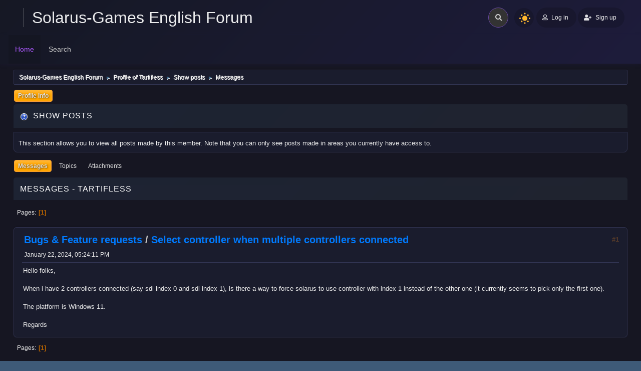

--- FILE ---
content_type: text/html; charset=UTF-8
request_url: https://forum.solarus-games.org/en/index.php?action=profile;area=showposts;u=1359
body_size: 4715
content:
<!DOCTYPE html>
<html lang="en-US">
<head>
	<meta charset="UTF-8">
	<link rel="stylesheet" href="https://forum.solarus-games.org/en/Themes/Boru_RC4/css/minified_daa25546ab437818ad983cee5d726a6c.css?smf214_1733875563">
	<style>
	img.avatar { max-width: 65px !important; max-height: 65px !important; }
	
	</style>
	<script src="https://ajax.googleapis.com/ajax/libs/jquery/3.3.1/jquery.min.js"></script>
        <script src="https://cdnjs.cloudflare.com/ajax/libs/popper.js/1.14.3/umd/popper.min.js"></script>
        <script src="https://maxcdn.bootstrapcdn.com/bootstrap/4.1.3/js/bootstrap.min.js"></script>
	<script>
		var smf_theme_url = "https://forum.solarus-games.org/en/Themes/Boru_RC4";
		var smf_default_theme_url = "https://forum.solarus-games.org/en/Themes/default";
		var smf_images_url = "https://forum.solarus-games.org/en/Themes/Boru_RC4/images";
		var smf_smileys_url = "https://forum.solarus-games.org/en/Smileys";
		var smf_smiley_sets = "default,aaron,akyhne,fugue,alienine";
		var smf_smiley_sets_default = "default";
		var smf_avatars_url = "https://forum.solarus-games.org/en/avatars";
		var smf_scripturl = "https://forum.solarus-games.org/en/index.php?PHPSESSID=d24gau2m63d7fkprjmtb6u29d6&amp;";
		var smf_iso_case_folding = false;
		var smf_charset = "UTF-8";
		var smf_session_id = "fa6c900584168569eab7a24aca423150";
		var smf_session_var = "af623ee2142e";
		var smf_member_id = 0;
		var ajax_notification_text = 'Loading...';
		var help_popup_heading_text = 'A little lost? Let me explain:';
		var banned_text = 'Sorry Guest, you are banned from using this forum!';
		var smf_txt_expand = 'Expand';
		var smf_txt_shrink = 'Shrink';
		var smf_collapseAlt = 'Hide';
		var smf_expandAlt = 'Show';
		var smf_quote_expand = false;
		var allow_xhjr_credentials = false;
	</script>
	<script src="https://ajax.googleapis.com/ajax/libs/jquery/3.6.3/jquery.min.js"></script>
	<script src="https://forum.solarus-games.org/en/Themes/Boru_RC4/scripts/minified_fc5e2a41cd4504b6ae217edb2172d89b.js?smf214_1733875563"></script>
	<script>
	var smf_you_sure ='Are you sure you want to do this?';
	</script>
 
	<title>Show posts - Tartifless</title>
	<meta name="viewport" content="width=device-width, initial-scale=1">
	<meta property="og:site_name" content="Solarus-Games English Forum">
	<meta property="og:title" content="Show posts - Tartifless">
	<meta name="keywords" content="Solarus, Zelda, Mystery, RPG, Lua, game, fangame">
	<meta property="og:description" content="Show posts - Tartifless">
	<meta name="description" content="Show posts - Tartifless">
	<meta name="theme-color" content="#557EA0">
	<link rel="help" href="https://forum.solarus-games.org/en/index.php?PHPSESSID=d24gau2m63d7fkprjmtb6u29d6&amp;action=help">
	<link rel="contents" href="https://forum.solarus-games.org/en/index.php?PHPSESSID=d24gau2m63d7fkprjmtb6u29d6&amp;">
	<link rel="search" href="https://forum.solarus-games.org/en/index.php?PHPSESSID=d24gau2m63d7fkprjmtb6u29d6&amp;action=search">
	<link rel="alternate" type="application/rss+xml" title="Solarus-Games English Forum - RSS" href="https://forum.solarus-games.org/en/index.php?PHPSESSID=d24gau2m63d7fkprjmtb6u29d6&amp;action=.xml;type=rss2">
	<link rel="alternate" type="application/atom+xml" title="Solarus-Games English Forum - Atom" href="https://forum.solarus-games.org/en/index.php?PHPSESSID=d24gau2m63d7fkprjmtb6u29d6&amp;action=.xml;type=atom"><script type="text/javascript">
        var ct_date = new Date(), 
            ctTimeMs = new Date().getTime(),
            ctMouseEventTimerFlag = true, //Reading interval flag
            ctMouseData = [],
            ctMouseDataCounter = 0;

        function ctSetCookie(c_name, value) {
            document.cookie = c_name + "=" + encodeURIComponent(value) + "; path=/";
        }
        ctSetCookie("ct_ps_timestamp", Math.floor(new Date().getTime()/1000));
        ctSetCookie("ct_fkp_timestamp", "0");
        ctSetCookie("ct_pointer_data", "0");
        ctSetCookie("ct_timezone", "0");

        setTimeout(function(){
            ctSetCookie("ct_checkjs", "2122260171");
            ctSetCookie("ct_timezone", ct_date.getTimezoneOffset()/60*(-1));
        },1000);

        //Writing first key press timestamp
        var ctFunctionFirstKey = function output(event){
            var KeyTimestamp = Math.floor(new Date().getTime()/1000);
            ctSetCookie("ct_fkp_timestamp", KeyTimestamp);
            ctKeyStopStopListening();
        }

        //Reading interval
        var ctMouseReadInterval = setInterval(function(){
            ctMouseEventTimerFlag = true;
        }, 150);
            
        //Writting interval
        var ctMouseWriteDataInterval = setInterval(function(){
            ctSetCookie("ct_pointer_data", JSON.stringify(ctMouseData));
        }, 1200);

        //Logging mouse position each 150 ms
        var ctFunctionMouseMove = function output(event){
            if(ctMouseEventTimerFlag == true){
                
                ctMouseData.push([
                    Math.round(event.pageY),
                    Math.round(event.pageX),
                    Math.round(new Date().getTime() - ctTimeMs)
                ]);
                
                ctMouseDataCounter++;
                ctMouseEventTimerFlag = false;
                if(ctMouseDataCounter >= 100){
                    ctMouseStopData();
                }
            }
        }

        //Stop mouse observing function
        function ctMouseStopData(){
            if(typeof window.addEventListener == "function"){
                window.removeEventListener("mousemove", ctFunctionMouseMove);
            }else{
                window.detachEvent("onmousemove", ctFunctionMouseMove);
            }
            clearInterval(ctMouseReadInterval);
            clearInterval(ctMouseWriteDataInterval);                
        }

        //Stop key listening function
        function ctKeyStopStopListening(){
            if(typeof window.addEventListener == "function"){
                window.removeEventListener("mousedown", ctFunctionFirstKey);
                window.removeEventListener("keydown", ctFunctionFirstKey);
            }else{
                window.detachEvent("mousedown", ctFunctionFirstKey);
                window.detachEvent("keydown", ctFunctionFirstKey);
            }
        }

        if(typeof window.addEventListener == "function"){
            window.addEventListener("mousemove", ctFunctionMouseMove);
            window.addEventListener("mousedown", ctFunctionFirstKey);
            window.addEventListener("keydown", ctFunctionFirstKey);
        }else{
            window.attachEvent("onmousemove", ctFunctionMouseMove);
            window.attachEvent("mousedown", ctFunctionFirstKey);
            window.attachEvent("keydown", ctFunctionFirstKey);
        }
    </script>
</head>
<body id="chrome" class="action_profile">
<div id="footerfix">
	<div class="page">
		<div class="page-main">
		<header class="p-header" id="header_ust">
			<!-- app-content-->
						<div class="p-2 d-block d-sm-none navbar-sm-search">
							<!-- Form -->
							<form class="navbar-search navbar-search-dark form-inline ml-lg-auto" action="https://forum.solarus-games.org/en/index.php?PHPSESSID=d24gau2m63d7fkprjmtb6u29d6&amp;action=search2" method="post" accept-charset="UTF-8">
								<div class="form-group mb-0">
									<div class="input-group input-group-alternative">
										<div class="input-group-prepend">
											<span class="input-group-text"><i class="fas fa-search"></i></span>
										</div>
										<input type="search" name="search" class="form-control header-search" value="">
									</div>
								</div>
							</form>
						</div>
						<!-- Top navbar -->
						<nav class="navbar navbar-top  navbar-expand-md navbar-dark" id="navbar-main">
							<div class="container-fluid">
								<a id="horizontal-navtoggle" class="animated-arrow"><span></span></a>
								<h1 class="navbar-brand">
								<a class="header-brand__link" href="https://forum.solarus-games.org/en/index.php?PHPSESSID=d24gau2m63d7fkprjmtb6u29d6&amp;"><span class="header-brand__text t-hack">Solarus-Games English Forum</span></a></h1>
								<!-- Form -->
								<form class="search navbar-search navbar-search-dark form-inline ml-3  ml-auto" action="https://forum.solarus-games.org/en/index.php?PHPSESSID=d24gau2m63d7fkprjmtb6u29d6&amp;action=search2" method="post" accept-charset="UTF-8">
									<div class="search__wrapper pr-md-0 mr-md-2 pl-1">
									<input type="search" name="search" class="search__field" value="">
									<button type="submit" class="fa fa-search search__icon"></button>
									</div>
								</form>
								<div class="nightSwitch">
				<label class="dark-mode ml-auto">
				<input type="checkbox" checked="" class="custom-control-input" id="darkSwitch">
                                        <span class="custom-control-label" for="darkSwitch"></span>
									</label></div>
								<!-- User -->
								<div class="navbar-nav align-items-center ">
			<ul class="user-menu menu menu--flat" id="top_info">
				<li>
					<a class="h-button is-rounded is-primary is-raised" href="https://forum.solarus-games.org/en/index.php?PHPSESSID=d24gau2m63d7fkprjmtb6u29d6&amp;action=login" onclick="return reqOverlayDiv(this.href, 'Log in');"><i class="far fa-user btn-icon1 mr-1"></i> <span class="header__user-panel-text">Log in</span></a>
				</li>
				<li>
					<a href="https://forum.solarus-games.org/en/index.php?PHPSESSID=d24gau2m63d7fkprjmtb6u29d6&amp;action=signup "class="h-button is-rounded is-primary is-raisedd"><i class="fas fa-user-plus mr-1"></i><span class="header__user-panel-text"> Sign up</span></a>
				</li>
			</ul>
		</div>
							</div>
						</nav>
		
		<div class="horizontal-main clearfix" id="headerMenuCollapse">
							<div class="horizontal-mainwrapper container-fluid clearfix">
					<nav class="horizontalMenu clearfix">
	<div class="overlapblackbg"></div>
									<ul class="horizontalMenu-list">
				<li id="button_home">
					<a class="active firstlevel" href="https://forum.solarus-games.org/en/index.php?PHPSESSID=d24gau2m63d7fkprjmtb6u29d6&amp;">
						<span class="last firstlevel">Home</span>
					</a>
				</li>
				<li id="button_search">
					<a class="firstlevel" href="https://forum.solarus-games.org/en/index.php?PHPSESSID=d24gau2m63d7fkprjmtb6u29d6&amp;action=search">
						<span class="firstlevel">Search</span>
					</a>
				</li>
			</ul>
	</nav>
	</div></div>
		</header></div></div>
	<div id="wrapper">
	<div class="container-fluid">
				<div class="navigate_section">
					<ul>
						<li>
							<a href="https://forum.solarus-games.org/en/index.php?PHPSESSID=d24gau2m63d7fkprjmtb6u29d6&amp;"><span>Solarus-Games English Forum</span></a>
						</li>
						<li>
							<span class="dividers"> &#9658; </span>
							<a href="https://forum.solarus-games.org/en/index.php?PHPSESSID=d24gau2m63d7fkprjmtb6u29d6&amp;action=profile;u=1359"><span>Profile of Tartifless</span></a>
						</li>
						<li>
							<span class="dividers"> &#9658; </span>
							<a href="https://forum.solarus-games.org/en/index.php?PHPSESSID=d24gau2m63d7fkprjmtb6u29d6&amp;action=profile;u=1359;area=showposts"><span>Show posts</span></a>
						</li>
						<li class="last">
							<span class="dividers"> &#9658; </span>
							<a href="https://forum.solarus-games.org/en/index.php?PHPSESSID=d24gau2m63d7fkprjmtb6u29d6&amp;action=profile;u=1359;area=showposts;sa=messages"><span>Messages</span></a>
						</li>
					</ul>
				</div><!-- .navigate_section -->
		<div id="content_section">
			<div id="main_content_section">
	<a class="mobile_generic_menu_1">
		<span class="menu_icon"></span>
		<span class="text_menu"> Menu</span>
	</a>
	<div id="genericmenu">
		<div id="mobile_generic_menu_1" class="popup_container">
			<div class="popup_window description">
				<div class="popup_heading">
					 Menu
					<a href="javascript:void(0);" class="main_icons hide_popup"></a>
				</div>
				
				<div class="generic_menu">
					<ul class="dropmenu dropdown_menu_1">
						<li class="subsections"><a class="active " href="https://forum.solarus-games.org/en/index.php?PHPSESSID=d24gau2m63d7fkprjmtb6u29d6&amp;action=profile;area=summary;u=1359">Profile Info</a>
							<ul>
								<li>
									<a class="profile_menu_icon administration" href="https://forum.solarus-games.org/en/index.php?PHPSESSID=d24gau2m63d7fkprjmtb6u29d6&amp;action=profile;area=summary;u=1359"><span class="main_icons administration"></span>Summary</a>
								</li>
								<li>
									<a class="profile_menu_icon stats" href="https://forum.solarus-games.org/en/index.php?PHPSESSID=d24gau2m63d7fkprjmtb6u29d6&amp;action=profile;area=statistics;u=1359"><span class="main_icons stats"></span>Show stats</a>
								</li>
								<li class="subsections">
									<a class="profile_menu_icon posts chosen " href="https://forum.solarus-games.org/en/index.php?PHPSESSID=d24gau2m63d7fkprjmtb6u29d6&amp;action=profile;area=showposts;u=1359"><span class="main_icons posts"></span>Show posts</a>
									<ul>
										<li>
											<a  href="https://forum.solarus-games.org/en/index.php?PHPSESSID=d24gau2m63d7fkprjmtb6u29d6&amp;action=profile;area=showposts;sa=messages;u=1359">Messages</a>
										</li>
										<li>
											<a  href="https://forum.solarus-games.org/en/index.php?PHPSESSID=d24gau2m63d7fkprjmtb6u29d6&amp;action=profile;area=showposts;sa=topics;u=1359">Topics</a>
										</li>
										<li>
											<a  href="https://forum.solarus-games.org/en/index.php?PHPSESSID=d24gau2m63d7fkprjmtb6u29d6&amp;action=profile;area=showposts;sa=attach;u=1359">Attachments</a>
										</li>
									</ul>
								</li>
							</ul>
						</li>
					</ul><!-- .dropmenu -->
				</div><!-- .generic_menu -->
			</div>
		</div>
	</div>
	<script>
		$( ".mobile_generic_menu_1" ).click(function() {
			$( "#mobile_generic_menu_1" ).show();
			});
		$( ".hide_popup" ).click(function() {
			$( "#mobile_generic_menu_1" ).hide();
		});
	</script>
				<div id="admin_content">
					<div class="cat_bar">
						<h3 class="catbg">
								<span class="main_icons profile_hd icon"></span>Show posts
						</h3>
					</div><!-- .cat_bar -->
					<p class="information">
						This section allows you to view all posts made by this member. Note that you can only see posts made in areas you currently have access to.
					</p>
					<a class="mobile_generic_menu_1_tabs">
						<span class="menu_icon"></span>
						<span class="text_menu">Show posts Menu</span>
					</a>
					<div id="adm_submenus">
						<div id="mobile_generic_menu_1_tabs" class="popup_container">
							<div class="popup_window description">
								<div class="popup_heading">
									Show posts Menu
									<a href="javascript:void(0);" class="main_icons hide_popup"></a>
								</div>
								<div class="generic_menu">
									<ul class="dropmenu dropdown_menu_1_tabs">
										<li>
											<a class="active" href="https://forum.solarus-games.org/en/index.php?PHPSESSID=d24gau2m63d7fkprjmtb6u29d6&amp;action=profile;area=showposts;sa=messages;u=1359">Messages</a>
										</li>
										<li>
											<a href="https://forum.solarus-games.org/en/index.php?PHPSESSID=d24gau2m63d7fkprjmtb6u29d6&amp;action=profile;area=showposts;sa=topics;u=1359">Topics</a>
										</li>
										<li>
											<a href="https://forum.solarus-games.org/en/index.php?PHPSESSID=d24gau2m63d7fkprjmtb6u29d6&amp;action=profile;area=showposts;sa=attach;u=1359">Attachments</a>
										</li>
									</ul>
								</div>
							</div>
						</div>
					</div><!-- #adm_submenus -->
					<script>
						$( ".mobile_generic_menu_1_tabs" ).click(function() {
							$( "#mobile_generic_menu_1_tabs" ).show();
							});
						$( ".hide_popup" ).click(function() {
							$( "#mobile_generic_menu_1_tabs" ).hide();
						});
					</script>
			<script>
				disableAutoComplete();
			</script>
			
		<div class="errorbox" style="display:none" id="profile_error">
		</div><!-- #profile_error -->
		<div class="cat_bar cat_bar_round">
			<h3 class="catbg">
				Messages - Tartifless
			</h3>
		</div>
		<div class="pagesection">
			<div class="pagelinks"><span class="pages">Pages</span><span class="current_page">1</span> </div>
		</div>
		<div class="windowbg">
			<div class="page_number floatright"> #1</div>
			<div class="topic_details">
				<h5>
					<strong><a href="https://forum.solarus-games.org/en/index.php/board,1.0.html?PHPSESSID=d24gau2m63d7fkprjmtb6u29d6">Bugs &amp; Feature requests</a> / <a href="https://forum.solarus-games.org/en/index.php/topic,1584.msg9048.html?PHPSESSID=d24gau2m63d7fkprjmtb6u29d6#msg9048">Select controller when multiple controllers connected</a></strong>
				</h5>
				<span class="smalltext">January 22, 2024, 05:24:11 PM</span>
			</div>
			<div class="post">
				<div class="inner">
					Hello folks,<br /><br />When i have 2 controllers connected (say sdl index 0 and sdl index 1), is there a way to force solarus to use controller with index 1 instead of the other one (it currently seems to pick only the first one).<br /><br />The platform is Windows 11.<br /><br />Regards
				</div>
			</div><!-- .post -->
		</div><!-- .windowbg -->
		<div class="pagesection">
			<div class="pagelinks"><span class="pages">Pages</span><span class="current_page">1</span> </div>
		</div>
				</div><!-- #admin_content -->
			</div><!-- #main_content_section -->
		</div><!-- #content_section -->
		</div>
	</div><!-- #wrapper -->
</div><!-- #footerfix -->
	<div id="footer">
		<div class="container-fluid">
		<div class="row">
		<div class="col-md-4">
				<ul class="reset text-left">
			<li class="copyright">Theme by <a href="https://webtiryaki.com" target="_blank" rel="noopener">Webtiryaki</a></li>
			<li class="copyright"><a href="https://forum.solarus-games.org/en/index.php?PHPSESSID=d24gau2m63d7fkprjmtb6u29d6&amp;action=credits" title="License" target="_blank" rel="noopener">SMF 2.1.4 &copy; 2023</a>, <a href="https://www.simplemachines.org" title="Simple Machines" target="_blank" rel="noopener">Simple Machines</a></li>
			</ul>
			</div>
			<div class="col-md-4 text-center">
		<img id="smflogo" src="https://forum.solarus-games.org/en/Themes/Boru_RC4/images/smflogo.svg" alt="Simple Machines Forum" title="Simple Machines Forum">
			</div>
			<div class="col-md-4">
				<ul class="reset text-right">
				<li class="copyright"><a href="https://forum.solarus-games.org/en/index.php?PHPSESSID=d24gau2m63d7fkprjmtb6u29d6&amp;">Solarus-Games English Forum &copy; 2025</a></li>
			<li class="copyright"><a href="https://forum.solarus-games.org/en/index.php?PHPSESSID=d24gau2m63d7fkprjmtb6u29d6&amp;action=help">Help</a>  | </li>
		</ul>
		</div>
	     </div>
		</div>
	</div><!-- #footer -->
	<a href="#" class="scroll-to-top hidden-print"><i class="fa fa-chevron-up fa-lg"></i></a>
<script>
window.addEventListener("DOMContentLoaded", function() {
	function triggerCron()
	{
		$.get('https://forum.solarus-games.org/en' + "/cron.php?ts=1762504605");
	}
	window.setTimeout(triggerCron, 1);
});
</script>
</body>
</html>